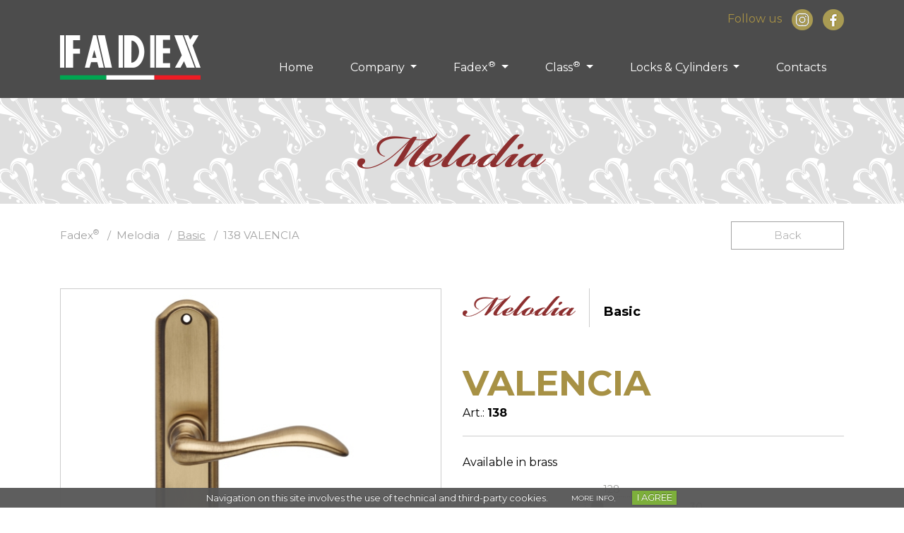

--- FILE ---
content_type: text/html; charset=UTF-8
request_url: https://www.fadex.it/valencia_epoque-dettaglio_344.php
body_size: 4359
content:

<!doctype html>
<html lang="it">
<head>
<meta charset="utf-8">
<meta name="viewport" content="width=device-width, initial-scale=1, shrink-to-fit=no">
<title>Serie VALENCIA</title>
<meta name="description" content="138 - Available in brass">
<link href="css/bootstrap.min.css" rel="stylesheet">
<link href="css/jquery.fancybox.min.css" rel="stylesheet">
<link href="css/style.css" rel="stylesheet">
<!-- Global site tag (gtag.js) - Google Analytics -->
<script async src="https://www.googletagmanager.com/gtag/js?id=UA-142565076-1"></script>
<script>
window.dataLayer = window.dataLayer || [];
function gtag(){dataLayer.push(arguments);}
gtag('js', new Date());
gtag('config', 'UA-142565076-1');
</script>
</head>
<body>
<div id="wrapper">
		<header class="navbar navbar-dark bg-dark navbar-expand-lg ">
		<div class="container"> 
			<div class="instagram">Follow us <a href="https://www.instagram.com/fadex.srl/" target="_blank"><img src="img/instagram-icon.png" class="img-fluid" data-rjs="img/instagram-icon@2x.png" width="30" height="30" alt="instagram"/></a> <a href="https://www.facebook.com/Fadex.srl/" target="_blank"><img src="img/facebook-icon.png" class="img-fluid" data-rjs="img/facebook-icon@2x.png" width="30" height="30" alt="instagram"/></a></div>
			<a class="navbar-brand" href="index.php"> <img src="img/fadex-logo.png" class="img-fluid" data-rjs="img/fadex-logo@2x.png" width="199" height="63" alt="Fadex srl logo"/> </a>
			<button type="button" class="navbar-toggler" data-toggle="collapse" data-target=".navbar-collapse">☰</button>
			<div class="navbar-collapse collapse">
				<ul class="nav navbar-nav">
					<li class="nav-item "> <a href="index.php" class="nav-link">Home</a> </li>
					<li class="nav-item dropdown "> <a class="nav-link dropdown-toggle" href="#" id="navbarDropdown" role="button" data-toggle="dropdown" aria-haspopup="true" aria-expanded="false"> Company </a>
						<div class="dropdown-menu classic" aria-labelledby="navbarDropdown"> <a class="dropdown-item " href="about.php">About Us</a> <a class="dropdown-item " href="ecotech.php">Ecotech</a> <a class="dropdown-item " href="cleantouch.php">CleanTouch</a> <a class="dropdown-item " href="production.php">Production</a> </div>
					</li>
					<li class="dropdown menu-large nav-item "> <a href="#" class="dropdown-toggle nav-link" data-toggle="dropdown"> Fadex<sup>&#174;</sup> </a>
						<ul class="dropdown-menu megamenu">
							<li class="dropdown-item">
								<div class="container">
									<div class="row">
										<div class="col-md-2 border-right-oro text-center d-none d-lg-block"> <img src="img/fadex-logo-nero.png" data-rjs="img/fadex-logo-nero@2x.png" width="139" height="32" class="img-fluid" alt=""/> </div>
																				<div class="col-lg-2">
											<h5 class="logo"><img src="img/logo-forme.png" data-rjs="img/logo-forme@2x.png" width="113" height="36" class="img-fluid" alt=""/></h5>
											<a class="dropdown-item" href="rilievo_epoque_51.php" id="rilievo">Rilievo</a><a class="dropdown-item" href="fashion-zinc_epoque_14.php">Fashion Zinc</a><a class="dropdown-item" href="fashion-brass_epoque_15.php">Fashion Brass</a><a class="dropdown-item" href="fashion-style_epoque_38.php">Fashion Style</a><a class="dropdown-item" href="fashion-basic_epoque_39.php">Fashion Basic</a><a class="dropdown-item" href="slim-minimal_epoque_50.php">Slim & Minimal</a> </div>
										<div class="col-lg-2">
											<h5 class="logo"><img src="img/logo-melodia.png" data-rjs="img/logo-melodia@2x.png" width="113" height="36" alt=""/></h5>
											<a class="dropdown-item" href="basic_epoque_16.php">Basic</a><a class="dropdown-item" href="vintage_epoque_18.php">Vintage</a><a class="dropdown-item" href="epoque_epoque_17.php">Epoque</a> </div>
										<div class="col-lg-2">
											<h5>Accessories</h5>
											<a class="dropdown-item" href="sliding-handles_epoque_21.php">Sliding handles</a><a class="dropdown-item" href="knobs_epoque_20.php">Knobs</a><a class="dropdown-item" href="pull-handles_epoque_19.php">Pull-handles</a><a class="dropdown-item" href="sliding-kits_epoque_22.php">Sliding kits</a><a class="dropdown-item" href="hinges-caps_epoque_23.php">Hinges & Caps</a><a class="dropdown-item" href="door-stoppers_epoque_24.php">Door-stoppers</a><a class="dropdown-item" href="furniture-knobs_epoque_48.php">Furniture-knobs</a><a class="dropdown-item" href="furniture-handle_epoque_49.php">Furniture-handle</a> </div>
										<div class="col-lg-2">
											<h5>Components</h5>
											<a class="dropdown-item" href="escutcheons_epoque_26.php">Escutcheons</a><a class="dropdown-item" href="wc-indicators_epoque_27.php">WC indicators</a><a class="dropdown-item" href="plates_epoque_25.php">Plates</a> </div>
										<div class="col-lg-2">
											<h5>Finishes</h5>
											<a class="dropdown-item " href="fadex-finishes.php">Full grid</a> </div>
									</div>
								</div>
							</li>
						</ul>
					</li>
					<li class="dropdown menu-large nav-item"> <a href="#" class="dropdown-toggle nav-link" data-toggle="dropdown">Class<sup>&#174;</sup> </a>
						<ul class="dropdown-menu megamenu">
							<li class="dropdown-item">
								<div class="container">
									<div class="row">
										<div class="col-sm-2 border-right-oro text-center d-none d-lg-block"> <img src="img/logo-class.png" class="img-fluid" width="120" height="39" alt=""/> </div>
										<div class="col-lg-2">
											<h5>Class<sup>&#174;</sup></h5>
											<a class="dropdown-item" href="class.php">Discover the line</a> </div>
										<div class="col-lg-2">
											<h5>Door Handles</h5>
											<a class="dropdown-item" href="bright_epoque_29.php">Bright</a><a class="dropdown-item" href="classic_epoque_28.php">Classic</a> </div>
										<div class="col-lg-2">
											<h5>Accessories</h5>
											<a class="dropdown-item" href="sliding-handles_epoque_32.php">Sliding handles</a><a class="dropdown-item" href="knobs_epoque_31.php">Knobs</a><a class="dropdown-item" href="pull-handles_epoque_30.php">Pull-handles</a><a class="dropdown-item" href="hinges-caps_epoque_33.php">Hinges & Caps</a><a class="dropdown-item" href="door-stoppers_epoque_34.php">Door-stoppers</a><a class="dropdown-item" href="escutcheons_epoque_35.php">Escutcheons</a> </div>
										<div class="col-lg-2">
											<h5>WC Accessories</h5>
											<a class="dropdown-item" href="gold-pl-royal-red_epoque_40.php">Gold Pl. Royal & Red</a><a class="dropdown-item" href="ant-silver-red-dull_epoque_41.php">Ant. Silver & Red Dull</a><a class="dropdown-item" href="shadowed-bronze_epoque_42.php">Shadowed Bronze</a><a class="dropdown-item" href="bronze-naif_epoque_43.php">Bronze Naif</a><a class="dropdown-item" href="bright_epoque_44.php">Bright</a><a class="dropdown-item" href="fittings_epoque_45.php">Fittings</a> </div>
										<div class="col-lg-2">
											<h5>Finishes</h5>
											<a class="dropdown-item " href="class-finishes.php">Full grid</a> </div>
									</div>
								</div>
							</li>
						</ul>
					</li>					
					<li class="nav-item dropdown locks"> <a class="nav-link dropdown-toggle" href="#" id="navbarDropdown" role="button" data-toggle="dropdown" aria-haspopup="true" aria-expanded="false"> Locks &amp; Cylinders </a>
						<div class="dropdown-menu classic" aria-labelledby="navbarDropdown">
						<a class="dropdown-item" href="cylinders_epoque_37.php">Cylinders</a><a class="dropdown-item" href="forme-locks_epoque_46.php">Forme locks</a><a class="dropdown-item" href="mortise-locks_epoque_47.php">Mortise locks</a> </div>			
					</li>
					<li class="nav-item"> <a class="nav-link " href="contacts.php">Contacts </a> </li>
				</ul>
			</div>
		</div>
	</header>
		
				<div class="header-interna collezione melodia"><div class="text-center"> 
		 <img src="img/logo-melodia-collezione.png" data-rjs="img/logo-melodia-collezione@2x.png" width="270" height="80" class="img-fluid" alt=""/>	</div></div>
	<section>
		<div class="container dettaglio">
			<div class="row clearfix m-top25">
				<div class="col-md-2 d-block d-md-none m-bottom20"> <a href="melodia_epoque_16.php" class="indietro">Back</a>
				</div>
				<div class="col-md-10">
					<nav aria-label="breadcrumb">
						<ol class="breadcrumb">
							<li class="breadcrumb-item">Fadex<sup>&#174;</sup></li>
							<li class="breadcrumb-item">Melodia</li>
							<li class="breadcrumb-item"><a href="melodia_epoque_16.php">Basic</a></li>
							<li class="breadcrumb-item active" aria-current="page">138 VALENCIA</li>
						</ol>
					</nav>
				</div>
				<div class="col-md-2 d-none d-md-block"> <a href="melodia_epoque_16.php" class="indietro">Back</a>
				</div>
			</div>
			<div class="row clearfix">
				<div class="col-12 d-block d-md-none">
				<p class="m-bottom20"> 
					<img src="img/logo-dettaglio.png"  data-rjs="img/logo-dettaglio@2x.png" width="160" height="30" class="img-fluid logo" alt=""/> 					<span class="titolino">Serie <strong>Basic</strong></span>
				</p>
				<div class="h1-dettaglio-mobile m-bottom20">VALENCIA</div></div>
								<div class="col-md-6 border-img">
										<a href="https://www.fadex.it/_uploads/prodotto/thumb/777_540_540_1.jpg" data-fancybox="gallery" data-caption="138 P20"><img src="https://www.fadex.it/_uploads/prodotto/thumb/777_540_540_1.jpg" class="img-fluid" alt=""/></a>
				<p class="grigio mt-3 uppercase">138 | 138 P20</p>
									
										<div id="caroselloDettaglio" class="carousel slide" data-ride="carousel">
						<div class="carousel-inner">
							<div class="carousel-item active"> <div class="row clearfix"><div class="col-4"> <a href="https://www.fadex.it/_uploads/prodotto/thumb/778_540_540_1.jpg" data-fancybox="gallery" data-caption="138 IS3"><img src="https://www.fadex.it/_uploads/prodotto/thumb/778_135_135_1.jpg" class="d-block w-100"></a> </div></div> </div>						</div>
						<a class="carousel-control-prev" href="#caroselloDettaglio" role="button" data-slide="prev"> <span class="carousel-control-prev-icon" aria-hidden="true"></span> <span class="sr-only">Previous</span> </a> <a class="carousel-control-next" href="#caroselloDettaglio" role="button" data-slide="next"> <span class="carousel-control-next-icon" aria-hidden="true"></span> <span class="sr-only">Next</span> </a> </div>
									</div>
				<div class="col-md-6">
					<div class="d-none d-md-block">
					<p class="m-bottom50"> 
						<img src="img/logo-dettaglio.png"  data-rjs="img/logo-dettaglio@2x.png" width="160" height="30" class="img-fluid logo" alt=""/> 						<span class="titolino"><strong>Basic</strong></span>
					</p>
					<h1>VALENCIA</h1></div>
					<p class="m-bottom20">Art.: <strong>138</strong></p>
					<div class="hr-grigia m-bottom20"></div>
					<p class="m-bottom25"><p>Available in brass</p></p>
					<div class="row clearfix align-items-center">
												<div class="col-6 col-sm-4 col-xl-3">
							<div class="maniglia"> <img src="img/maniglia2.png" data-rjs="img/maniglia2@2x.png" width="70" height="34" alt=""/>
								 <div class="width">130</div> 								 <div class="height">50</div> 																							</div>
						</div>
												<div class="col-6 col-sm-4 col-xl-3">
							<div class="maniglia due"> <img src="img/maniglia3.png" data-rjs="img/maniglia3@2x.png" width="70" height="119" alt=""/>
								 <div class="width">128</div> 								 <div class="height">250</div> 																 <div class="width-bottom">45</div> 							</div>
						</div>
												<div class="col-6 col-sm-4 col-xl-3">
							<div class="maniglia tre"> <img src="img/maniglia4.png" data-rjs="img/maniglia4@2x.png" width="31" height="90" alt=""/>
								 <div class="width">30</div> 								 <div class="height">135</div> 								 <div class="height-right">65</div> 															</div>
						</div>
											</div>
					<div class="hr-grigia mb-4"></div>
					<div class="certificati m-bottom30">
										<img src="img/logo-ecotech-color.png" data-rjs="img/logo-ecotech-color@2x.png" width="172" height="63" alt=""/> 					</div>
					<div class="row clearfix m-bottom20" >
						<div class="col-md-10 col-lg-7 col-xl-6">
							<a href="fadex-finishes.php" class="btn btn-block btn-outline-primary">Look at Finishes</a>
						</div>
					</div>
					<div class="row clearfix m-bottom20" >
						<div class="col-md-10 col-lg-7 col-xl-6">
							<a href="plates_epoque_25.php" class="btn btn-block btn-outline-primary">Look at Plates</a>
						</div>
					</div>
					<div class="row clearfix m-bottom20" >
						<div class="col-md-10 col-lg-7 col-xl-6">
							<a href="escutcheons_epoque_26.php" class="btn btn-block btn-outline-primary">Look at Escutcheons</a>
						</div>
					</div>
				</div>
			</div>
			<div class="m-bottom75"></div>
		</div>
	</section>
		<div class="pushfooter"></div>
</div>
<footer>
	<div class="container">
		<div class="row">
			<div class="col-sm-2 d-none d-lg-block"> <img src="img/fadex-logo-footer.png" data-rjs="img/fadex-logo-footer@2x.png" width="159" height="50" class="img-fluid" alt=""/> </div>
			<div class="col-md-7"> <p><strong>Fadex s.r.l.</strong><br>
				Via Ferriera, 1 - 25070 Preseglie (BS) - Italy<br>
				Phone +39 333 267590<br>
				E-Mail: <a href="mailto:info@fadex.it">info@fadex.it</a><br>
				VAT: IT01992190171 </p>
			</div>
			<div class="col-md-5 col-lg-3 text-right font15"> 			
				<p class="instagram">Follow us <a href="https://www.instagram.com/fadex.srl/" target="_blank"><img src="img/instagram-icon.png" class="img-fluid" data-rjs="img/instagram-icon@2x.png" width="30" height="30" alt="instagram"/></a> <a href="https://www.facebook.com/Fadex.srl/" target="_blank"><img src="img/facebook-icon.png" class="img-fluid" data-rjs="img/facebook-icon@2x.png" width="30" height="30" alt="instagram"/></a></p>
				<p>
					<a href="privacy-policy.php">Privacy &amp; cookie policy</a><br>
					<a href="pdf/privacy-e-cookie-policy-ita.pdf" target="_blank">Privacy &amp; cookie policy IT</a><br>
					<a href="pdf/informativa-per-clienti-e-fornitori-ita.pdf" target="_blank">Informativa per Clienti e Fornitori</a>
				</p>
				<div class="credits">8volante siti internet Brescia</div>
			</div>
		</div>
	</div>
</footer>
<script src="js/jquery.min.js" type="text/javascript"></script> 
<script src="js/popper.min.js" type="text/javascript"></script> 
<script src="js/bootstrap.min.js" type="text/javascript"></script> 
<script src="js/jquery.fancybox.min.js" type="text/javascript"></script> 

<cookies>
<script src="cookie/jquery.cookie.js" type="text/javascript"></script>
<script src="cookie/jquery.cookiecuttr.js" type="text/javascript"></script>
<link href="cookie/cookiecuttr.css" rel="stylesheet" type="text/css" />

<script src="js/retina.min.js" type="text/javascript"></script> 
<script>
	$(".link-scroll").on("click", function(e) {
        e.preventDefault();
        var anchor = $(this);
        $("html, body").stop().animate({
            scrollTop: $(anchor.attr("href")).offset().top
        }, 700);
    });
</script>
</body>
</html>

--- FILE ---
content_type: text/css
request_url: https://www.fadex.it/css/style.css
body_size: 5269
content:
@charset "utf-8";
/* CSS Document */

@import url('https://fonts.googleapis.com/css?family=Montserrat:200,300,400,500,700,800');
html, body {
	margin: 0px;
	padding: 0px;
	color: #000;
	font-family: 'Montserrat', sans-serif;/* font-weight: 500; */
}
a, a:hover, a:focus {
	color: #000;
	outline: none!important;
}
.underline {
	text-decoration: underline;
}
a.underline:hover, a.underline:focus {
	text-decoration: none;
}
.uppercase {
	text-transform: uppercase!important;
}
button {
	outline: none!important;
}
textarea {
	resize: none;
}
.hr145 {
	width: 145px;
	border-top: 3px solid #a79145;
}
.hr160 {
	width: 145px;
	border-top: 3px solid #a79145;
	display: inline-block;
}
.hr-grigia {
	border-top: 1px solid #ccc;
}
img.border-white {
	border: 5px solid #fff;
}
/* ================================================== FONT - LINE - COLORS ================================================= */
.font13 {
	font-size: 13px;
}
.font15 {
	font-size: 15px;
}
.font18 {
	font-size: 18px;
}
.font20 {
	font-size: 20px;
}
.font25 {
	font-size: 25px;
}
.font30 {
	font-size: 30px;
}
.font40 {
	font-size: 40px;
}
.font70 {
	font-size: 70px;
}
.line25 {
	line-height: 25px;
}
.line30 {
	line-height: 30px;
}
.line35 {
	line-height: 35px;
}
.line40 {
	line-height: 40px;
}
.line60 {
	line-height: 60px;
}
.extralight {
	font-weight: 200;
}
.light {
	font-weight: 300;
}
.bold {
	font-weight: 700;
}
.extrabold {
	font-weight: 800;
}
.oro {
	color: #b0a066;
}
.oro2 {
	color: #8c6c00;
}
.grigio {
	color: #6e6e6e;
}
/* ================================================== MARGIN - PADDING ================================================= */
.m-top5 {
	margin-top: 5px;
}
.m-top10 {
	margin-top: 10px;
}
.m-top15 {
	margin-top: 15px;
}
.m-top25 {
	margin-top: 25px;
}
.m-top30 {
	margin-top: 30px;
}
.m-top55 {
	margin-top: 55px;
}
.m-top90 {
	margin-top: 90px;
}
.m-bottom20 {
	margin-bottom: 20px;
}
.m-bottom25 {
	margin-bottom: 25px;
}
.m-bottom30 {
	margin-bottom: 30px;
}
.m-bottom35 {
	margin-bottom: 35px;
}
.m-bottom50 {
	margin-bottom: 50px;
}
.m-bottom75 {
	margin-bottom: 75px;
}
/* ================================================== MENU ================================================= */
.menu-large {
	position: static !important;
}
.megamenu {
	padding: 20px 20px;
	width: 100%;
}
.megamenu > div > li > ul {
	padding: 0;
	margin: 0;
}
.megamenu > div > li > ul > li {
	list-style: none;
}
.megamenu > div > li > ul > li > a {
	display: block;
	padding: 3px 20px;
	clear: both;
	font-weight: normal;
	line-height: 1.428571429;
	color: #333333;
	white-space: normal;
}
.megamenu > div > li > ul > li > a:hover, .megamenu > div > li > ul > li > a:focus {
	text-decoration: none;
	color: #262626;
	background-color: #f5f5f5;
}
.megamenu.disabled > a, .megamenu.disabled > a:hover, .megamenu.disabled > a:focus {
	color: #999999;
}
.megamenu.disabled > a:hover, .megamenu.disabled > a:focus {
	text-decoration: none;
	background-color: transparent;
	background-image: none;
 filter: progid: DXImageTransform.Microsoft.gradient(enabled=false);
	cursor: not-allowed;
}
.megamenu.dropdown-header {
	color: #428bca;
	font-size: 18px;
}

@media (max-width: 768px) {
.megamenu {
	margin-left: 0;
	margin-right: 0;
}
.megamenu > li {
	margin-bottom: 30px;
}
.megamenu > li:last-child {
	margin-bottom: 0;
}
.megamenu.dropdown-header {
	padding: 3px 15px !important;
}
.navbar-nav .open .dropdown-menu .dropdown-header {
	color: #fff;
}
}
.navbar-dark .navbar-toggler {
	color: rgba(255,255,255, 1);
	border-color: rgba(255,255,255,1);
	margin-top: 32px;
}
.navbar-brand {
	padding: 0px;
}
.navbar {
	padding: 43px 0px;
	background-color: rgba(0, 0, 0, 0.7)!important;
	position: relative;
	z-index: 10;
}

@media (min-width: 992px) {
.navbar.home {
	position: absolute;
	width: 100%;
	top: 0px;
}
}
.navbar-expand-lg .navbar-nav .nav-link {
	padding: 10px 15px;
	border: 1px solid transparent;
	color: #fff;
	font-weight: 400;
}
.navbar-nav .nav-item:last-child {
	margin-right: 0px;
}
.navbar-dark .navbar-nav .active>.nav-link, .navbar-dark .navbar-nav .nav-link.active, .navbar-dark .navbar-nav .nav-link.show, .navbar-dark .navbar-nav .show>.nav-link, .navbar-dark .navbar-nav .nav-link:focus, .navbar-dark .navbar-nav .nav-link:hover {
	color: #a79145;
	border-color: #a79145;
}
.dropdown-item {
	white-space: normal;
	line-height: 25px;
}
.dropdown-item.active, .dropdown-item:active, .dropdown-item:focus, .dropdown-item:hover {
	color: #000;
	background-color: transparent;
}
.border-right-oro {
	border-right: 1px solid #a79145;
}
.dropdown-item h5 {
	border-bottom: 4px solid #a79145;
	font-size: 18px;
	line-height: 20px;
	font-weight: 800;
	white-space: normal;
}
.dropdown-item a.dropdown-item {
	padding: 5px 0px;
	color: #000;
	font-size: 15px;
}
.dropdown-menu.megamenu {
	margin: 20px 0 0;
	border: none;
	border-radius: 0px;
	background-color: rgba(255, 255, 255, 0.85);
}
.dropdown-menu.classic {
	margin: 20px 0 0;
	font-size: 16px;
	line-height: 35px;
	color: #000;
	border: none;
	border-radius: 0px;
	padding: 8px;
	background-color: rgba(255, 255, 255, 0.85);
}
.dropdown-menu.classic .dropdown-item {
	padding: 4px 15px;
}
.dropdown-menu.classic .dropdown-item:focus, .dropdown-menu.classic .dropdown-item:hover, .dropdown-item a.dropdown-item:hover, .dropdown-item a.dropdown-item:focus, .dropdown-menu.classic .dropdown-item.active, .dropdown-item a.dropdown-item.active {
	color: #a79145;
	background-color: transparent;
	background-image: url(../img/freccina-oro.png);
	background-repeat: no-repeat;
	background-position: center right;
}
/* ================================================== FOOTER ================================================= */
footer {
	padding: 50px 0px;
	background-color: #393b3d;
	color: #fff;
	font-size: 18px;
	line-height: 25px;
	font-weight: 400;
}
footer a:hover, footer a:focus, footer a {
	color: #fff;
}
.credits {
	font-size: 13px;
	margin-top: 100px;
}
html, body {
	height: 100%;
}
#wrapper {
	min-height: 100%;
	height: auto !important;
	height: 100%;
	margin: 0 auto -250px;
}
.pushfooter {
	height: 250px;
	clear: both;
}
/* ================================================== HOME ================================================= */
/* video vimeo  */
.container-scroll {
	position: absolute;
	width: 100%;
	height: 100vh;
	z-index: 6;
}
.container-scroll .link-scroll {
	height: 60px;
	background-image: url(../img/freccina-scroll.png);
	background-repeat: no-repeat;
	background-position: center bottom;
	position: absolute;
	bottom: 40px;
	z-index: 4;
	width: 100%;
}
.contenitore-video {
	width: 100%;
	position: relative;
}
.vimeo-container {
	position: relative;
	padding-bottom: 56.25%;
	height: 0;
	overflow: hidden;
	max-width: 100%;
}
.vimeo-container iframe, .vimeo-container object, .vimeo-container embed {
	position: absolute;
	top: 0;
	left: 0;
	width: 100%;
	height: 100%;
}
/* end video vimeo */
.azienda {
	display: table;
	width: 100%;
	height: 480px;
	background-image: url(../img/bg-progetto.jpg);
	background-repeat: no-repeat;
	background-position: center top;
	margin-bottom: 70px;
}
.azienda .container {
	display: table-cell;
	vertical-align: middle;
}
.azienda img {
	margin: 20px 0px 60px;
}
.visible-lg {
	display: none;
}
.mondo {
	padding-top: 105px;
	background-image: url(../img/cartina.png);
	background-repeat: no-repeat;
	background-position: center top;
	min-height: 550px;
	margin-bottom: 50px;
}
.fascia-news {
	background-color: #f2eee1;
	padding: 50px 0px;
	margin-top: 60px;
}
.fascia-news .box {
	padding: 15px 0px;
	border: 2px solid #a79145;
}
.fascia-news .titolo {
	font-size: 40px;
	font-weight: 800;
}
.fascia-news a img {
	transition: transform .2s;
}
.fascia-news a:hover img {
	transform: scale(1.1);
}
/* ================================================== ABOUT ================================================= */
.header-interna {
	height: 150px;
	background-image: url(../img/header-interna.jpg);
	background-repeat: no-repeat;
	background-position: center top;
}
.header-interna.melodia {
	background-image: url(../img/header-melodia.png);
}
.header-interna.forme {
	background-image: url(../img/header-forme.png);
}
.header-interna.class {
	background-image: url(../img/header-class.png);
}
.breadcrumb {
	display: block;
	display: -ms-block;
	display: block;
	padding: 25px 0px;
	margin: 0px auto 55px;
	background-color: transparent;
	border-radius: 0px;
	font-size: 15px;
	text-align: center!important;
	color: #a2a2a2;
}
.breadcrumb.text-left {
	text-align: left!important;
	padding: 9px 0px;
}
.breadcrumb li {
	display: inline-block;
}
.breadcrumb-item.active, .breadcrumb-item+.breadcrumb-item::before {
	color: #a2a2a2;
}
.breadcrumb a {
	color: #a2a2a2!important;
	text-decoration: underline;
}
.breadcrumb a:hover, .breadcrumb a:focus {
	text-decoration: none;
}
h1, .titolo-h1 {
	font-size: 40px;
	padding-bottom: 40px;
	margin-bottom: 40px;
	text-align: center;
	background-image: url(../img/bg-h1.png);
	background-repeat: no-repeat;
	background-position: center bottom;
	font-weight: 300;
}
/* ================================================== ECOTECH ================================================= */
.blockquote {
	font-size: 35px;
	line-height: 40px;
	font-family: "Times New Roman", Times, serif;
	color: #8c6c00;
	font-style: italic;
	margin-bottom: 75px;
}
.blockquote-footer {
	font-size: 20px;
	color: #8c6c00;
	font-style: normal;
	font-weight: bold;
}
.blockquote-footer::before {
	content: "";
}
.img-testo .col-md-3 {
	width: auto;
	float: left;
}
.fascia-albero {
	padding: 45px 0px;
	background-color: #e3e3e3;
	font-size: 30px;
	line-height: 30px;
	text-transform: uppercase;
}
.fascia-albero p.oro {
	margin-bottom: 30px;
	color: #a79145;
}
.fascia-albero p.check {
	font-weight: 300;
	padding-left: 28px;
	background-image: url(../img/check-oro.png);
	background-repeat: no-repeat;
	background-position: left 7px;
}
/* ================================================== COLLEZIONE ================================================= */
.box-prodotto {
	display: block;
	padding: 12px;
	border: 1px solid transparent;
	margin-bottom: 25px;
	position: relative;
}
.box-prodotto:hover, .box-prodotto:focus {
	border-color: #a79145;
	text-decoration: none;
}
.box-prodotto .bold {
	padding-top: 25px;
	margin-top: 10px;
	border-top: 1px solid #cccccc;
	height: 52px;
	overflow: hidden;
}
.box-prodotto:hover .bold, .box-prodotto:focus .bold {
	color: #a79145;
}
.ico-new {
	position: absolute;
	top: 12px;
	right: 12px;
}
.header-interna.collezione {
	display: table;
	width: 100%;
}
.header-interna.collezione>div {
	display: table-cell;
	vertical-align: middle;
}
/* ================================================== DETTAGLIO ================================================= */
.dettaglio .breadcrumb {
	padding: 9px 0px;
	text-align: left!important;
}
.indietro {
	display: block;
	font-size: 15px;
	color: #a2a2a2;
	padding: 8px;
	border: 1px solid #a2a2a2;
	font-weight: 300;
	text-align: center;
}
.indietro:hover, .indietro:focus {
	color: #a79145;
	text-decoration: none;
	border-color: #a79145;
}
.border-img img {
	border: 1px solid #ccc
}
#caroselloDettaglio .row {
	margin-left: 20px;
	margin-right: 20px;
}
#caroselloDettaglio .col-6 {
	padding: 0px 10px;
}
#caroselloDettaglio .carousel-control-next, #caroselloDettaglio .carousel-control-prev {
	-webkit-box-align: none;
	-ms-flex-align: none;
	align-items: none;
	-webkit-box-pack: none;
	-ms-flex-pack: none;
	justify-content: none;
	width: 20px;
	color: #9d9d9c;
	text-align: left;
	opacity: 1;
	background-color: #fff;
}
#caroselloDettaglio .carousel-control-next {
	-webkit-box-align: none;
	-ms-flex-align: none;
	align-items: none;
	-webkit-box-pack: none;
	-ms-flex-pack: none;
	justify-content: none;
	text-align: right;
}
#caroselloDettaglio .carousel-control-next-icon, #caroselloDettaglio .carousel-control-prev-icon {
	width: 9px;
	height: 23px;
	background-image: url(../img/carousel-prev.png);
}
#caroselloDettaglio .carousel-control-next-icon {
	background-image: url(../img/carousel-next.png);
}
.dettaglio .ico-new {
	top: 15px;
    right: 30px;
}
.dettaglio .border-img .ico-new img {
    border: none;
}
.fancybox-caption__body {
    text-transform: uppercase;
}
.dettaglio .logo {
	margin: 10px 0px;
	vertical-align: top;
}
.dettaglio .titolino {
	font-size: 18px;
	height: 55px;
	line-height: 66px;
	border-left: 1px solid #ccc;
	margin-left: 15px;
	padding-left: 20px;
	display: inline-block;
}
.dettaglio h1, .h1-dettaglio-mobile {
	font-size: 50px;
	line-height: 60px;
	padding-bottom: 0px;
	margin-bottom: 0px;
	text-align: left;
	background-image: none;
	font-weight: 700;
	color: #a79145;
}
.maniglia {
	padding-left: 30px;
	padding-top: 20px;
	position: relative;
}
.maniglia .width, .maniglia .height, .width-bottom, .height-right {
	font-size: 14px;
	color: #9D9D9C;
	position: absolute;
}
.maniglia {
	width: 100px;
	margin-bottom: 25px;
}
.maniglia .width {
	top: 0px;
	right: 0px;
	width: 64px;
	text-align: center;
}
.maniglia .height {
	top: 30px;
	left: 0px;
	width: 25px;
	text-align: right;
}
.maniglia .width-bottom {
	bottom: 0px;
	left: 29px;
	width: 40px;
	text-align: center;
}
.maniglia .height-right {
	top: 38px;
	right: -5px;
	width: 30px;
}
.maniglia.due, .maniglia.dodici, .maniglia.tredici, .maniglia.quattordici, .maniglia.quindici, .maniglia.sedici, .maniglia.sei.bis, .maniglia.diciannove, .maniglia.ventidue, .maniglia.ventitre, .maniglia.ventiquattro, .maniglia.venticinque {
	padding-bottom: 20px;
}
.maniglia.due .height {
	top: 65px;
}
.maniglia.tre, .maniglia.quattro, .maniglia.cinque, .maniglia.otto, .maniglia.venti {
	width: 91px;
	padding-right: 30px;
}
.maniglia.tre .width, .maniglia.quattro .width, .maniglia.cinque .width {
	width: 91px;
	text-align: center;
}
.maniglia.tre .height, .maniglia.quattro .height, .maniglia.quattro .height-right {
	top: 55px;
}
.maniglia.cinque .height-right, .maniglia.cinque .height, .maniglia.sette .height {
	top: 45px;
}
.maniglia.sei .height-right, .maniglia.sei .height {
	top: 66px;
}
.maniglia.sei .width {
	width: 100px;
}
.maniglia.sette .width {
	right: auto;
	left: 25px;
	width: 45px;
}
.maniglia.otto .height {
	top: 50px;
}
.maniglia.otto .height-right {
	top: 41px;
}
.maniglia.nove {
	width: 98px;
	padding-right: 30px;
}
.maniglia.nove .height {
	top: 40px;
}
.maniglia.nove .height-right {
	top: 60px;
}
.maniglia.dieci .width {
	right: auto;
	left: 25px;
	width: 43px;
}
.maniglia.undici .width {
	right: auto;
	left: 30px;
	width: 40px;
}
.maniglia.dodici .width {
	right: auto;
	left: 25px;
	width: 50px;
}
.maniglia.dodici .width-bottom, .maniglia.tredici .width-bottom {
	left: 33px;
}
.maniglia.dodici .height, .maniglia.dodici .height-right {
	top: 45px;
}
.maniglia.tredici .width {
	right: auto;
	left: 25px;
	width: 55px;
}
.maniglia.tredici .height {
	top: 23px;
}
.maniglia.quattordici .height {
	top: 35px;
}
.maniglia.quattordici .width-bottom {
	left: 48px;
}
.maniglia.quindici .width, .maniglia.sedici .width, .maniglia.diciassette .width, .maniglia.diciotto .width {
	right: auto;
	left: 28px;
	width: 50px;
}
.maniglia.quindici .height {
	top: 57px;
}
.maniglia.sedici .height {
	top: 87px;
}
.maniglia.quindici .width-bottom, .maniglia.sedici .width-bottom {
	left: 34px;
}
.maniglia.diciotto .height {
	top: 40px;
}
.maniglia.diciannove .width-bottom {
    left: 26px;
}
.maniglia.venti .width {
    top: 55px;
    left: 0px;
    width: 25px;
    text-align: right;
}
.maniglia.venti .height {
    top: 55px;
	left: auto;
    right: -5px;
    width: 30px;
	text-align: left;
}
.maniglia.ventuno {
	width: 114px;
}
.maniglia.ventuno .width {
    width: 87px;
}
.maniglia.ventidue .height {
    top: 35px;
}
.maniglia.ventidue .width-bottom {
    left: 49px;
}
.maniglia.ventitre .width {
    right: 17px;
}
.maniglia.ventitre .height {
    top: 75px;
}
.maniglia.ventitre .height-right {
    top: 75px;
    right: 4px;
}
.maniglia.ventitre .width-bottom {
    left: 15px;
    width: 65px;
}
.maniglia.ventiquattro .height {
    top: 28px;
}
.maniglia.ventiquattro .width {
    top: 66px;
    right: 24px;
    width: 40px;
}
.maniglia.ventiquattro .width-bottom {
    left: 35px;
}
.maniglia.venticinque .width-bottom {
    left: 38px;
}
.maniglia.venticinque .height, .maniglia.venticinque .height-right {
    top: 83px;
}
.certificati img {
	margin-right: 25px;
}
.btn-outline-primary {
	color: #a79145;
	border-color: #a79145;
	border-radius: 0px;
	padding: 10px;
}
.btn-outline-primary:hover {
	color: #fff;
	background-color: #a79145;
	border-color: #a79145;
}
/* ================================================== CLASS ================================================= */
.bg-progetto-class {
	background-image: url(../img/bg-progetto.jpg);
	background-repeat: no-repeat;
	background-position: top center;
	padding: 60px 0px 80px;
	margin-bottom: 90px;
}
.embed-container {
	position: relative;
	padding-bottom: 56.25%;
	height: 0;
	overflow: hidden;
	max-width: 100%;
}
.embed-container iframe, .embed-container object, .embed-container embed {
	position: absolute;
	top: 0;
	left: 0;
	width: 100%;
	height: 100%;
}

/* ================================================== FINISHES ================================================= */
.box-finishes {
	display: block;
	padding: 12px;
	margin-bottom: 25px;
	text-align: center;
}
.box-finishes p {
	padding: 20px 20px 0px;
	margin-top: 10px;
	border-top: 1px solid #cccccc;
	text-transform: uppercase;
	line-height: 20px;
}

/* ================================================== CONTACTS ================================================= */
.embed-container.mappa {
	padding-bottom: 25%;
}
.border-bottom-oro {
	padding-bottom: 10px;
	border-bottom: 4px solid #a79145;
	margin-bottom: 15px;
}
.fascia-grigia {
	background-color: #f0f0f0;
	padding: 80px 0px;
	margin-top: 70px;
	padding-bottom: 50px;
}
.border-oro {
	border: 2px solid #a79145;
	padding-top: 15px;
	padding-bottom: 50px;
}
.contacts .titolo {
	display: block;
	width: 270px;
	background-color: #f0f0f0;
	font-size: 40px;
	font-weight: 300;
	margin: -50px auto 15px;
}
.contacts .required {
	margin-bottom: 45px;
	font-size: 15px;
}
.btn-outline-primary:not(:disabled):not(.disabled).active, .btn-outline-primary:not(:disabled):not(.disabled):active, .show>.btn-outline-primary.dropdown-toggle {
    color: #fff;
    background-color: #a79145;
    border-color: #a79145;
}
.form-control {
    color: #000;
    border-color: #ccc!important;
    border-radius: 0px;
	box-shadow: none!important;
}
textarea {
	margin-bottom: 45px;
}

/* ================================================== MEDIA PER RETINA ================================================= */
@media all and (-webkit-min-device-pixel-ratio: 1.5), all and (-webkit-min-device-pixel-ratio: 2) {
.carousel-control-prev-icon {
	background-image: url(../img/carousel-prev@2x.png);
	background-size: 9px 23px;
}
.carousel-control-next-icon {
	background-image: url(../img/carousel-next@2x.png);
	background-size: 9px 23px;
}
}

/* ================================================== MEDIA MOBILE ================================================== */
@media (max-width: 767px) {
.m-bottom20-sm {
	margin-bottom: 20px;
}
.m-bottom25-sm {
	margin-bottom: 25px;
}
.m-top25-sm {
	margin-top: 25px;
}
.text-center-sm {
	text-align: center!important;
}
.normal-xs {
	font-weight: 400!important;
}
.line45-xs {
	line-height: 45px!important;
}
.font45-xs {
	font-size: 45px!important;
}
.font30-xs {
	font-size: 30px!important;
	line-height: normal;
}
.mondo {
	padding-top: 0px!important;
}
.mondo .col-md-6 {
	margin-top: 25px;
	text-align: center!important;
}
.notre-linee .col-md-4 {
	margin-bottom: 20px;
}
.credits {
	margin-top: 10px;
}
.genuine-100 {
	text-align: center;
	margin-bottom: 25px;
}
.genuine-100 img {
	margin: 0px auto;
}
.box-prodotto {
	border-color: #a79145;
}
#caroselloDettaglio {
	margin-bottom: 25px;
}
.certificati img {
	margin-right: 15px;
}
.breadcrumb {
	margin-bottom: 0px;
}
h1 {
	font-size: 35px;
	padding-bottom: 20px;
	margin-bottom: 20px;
}
.elenco-prodotti .col-6:nth-child(odd), .elenco-finishes .col-6:nth-child(odd) {
	padding-right: 7.5px;
}
.elenco-prodotti .col-6:nth-child(even), .elenco-finishes .col-6:nth-child(even) {
	padding-left: 7.5px;
}
.box-finishes {
    padding: 0px;
}
.box-finishes p {
	padding: 20px 0px 0px;
}
	.m-top90 {
    margin-top: 40px;
}
.embed-container.mappa {
	padding-bottom: 65%;
}
.h1-dettaglio-mobile {
	margin-bottom: 20px;
}
}

/* ================================================== MEDIA TABLET ================================================== */
@media (min-width: 768px) and (max-width: 991px) {
	.m-top25-md {
	margin-top: 25px;
}
	.m-top90 {
    margin-top: 60px;
}
.embed-container.mappa {
	padding-bottom: 65%;
}
}

/* ================================================== MEDIA DESKTOP PICCOLO ================================================== */
@media (min-width: 992px) and (max-width: 1199px) {
.navbar-brand {
	-webkit-box-flex: 0;
	-ms-flex: 0 0 20%;
	flex: 0 0 20%;
	max-width: 20%;
	padding-right: 20px;
}
.navbar-nav .nav-item {
	margin-right: 5px;
}
.navbar-nav .nav-item .nav-link {
	padding: 10px 14px;
}
.dropdown-menu.classic {
    margin: 43px 0 0;
}
.locks .dropdown-menu {
	min-width: 17rem;
}
}

/* ================================================== MEDIA DESKTOP GRANDE ================================================== */
@media (min-width: 1200px) {
.visible-lg {
	display: block;
}
.m-top30-xl {
	margin-top: 30px;
}
.navbar-brand {
	-webkit-box-flex: 0;
	-ms-flex: 0 0 25%;
	flex: 0 0 25%;
	max-width: 25%;
}
.navbar-nav .nav-item {
	margin-right: 20px;
}
.grattacieli .position-absolute {
	margin-left: -260px;
}
.grattacieli .col-xl-4 {
	-webkit-box-flex: 0;
	-ms-flex: 0 0 41%;
	flex: 0 0 41%;
	max-width: 41%;
	margin-bottom: 210px;
}
.fascia-news {
	padding: 160px 0px 75px;
}
.fascia-news .box {
	padding: 15px 20px 15px 60px;
}
.fascia-news .titolo {
	position: absolute;
	margin-top: 20px;
	margin-left: 65px;
	z-index: 10;
}
.fascia-news .bg-titolo {
	position: absolute;
	width: 297px;
	height: 285px;
	background-image: url(../img/bg-title-news.png);
	background-repeat: no-repeat;
	background-position: center top;
	z-index: 9;
	margin-top: -105px;
	margin-left: -140px;
}
.locks .dropdown-menu {
	min-width: 17rem;
}
}

/* ================================================== MEDIA FINO A DESKTOP GRANDE ================================================== */
@media (max-width: 1199px) {
.grattacieli {
	position: relative;
	padding-bottom: 55px;
	margin-bottom: 70px;
}
.grattacieli::after {
	content: "";
	background-image: url(../img/grattacieli.jpg);
	background-repeat: no-repeat;
	background-position: center center;
	background-size: auto 100%;
	opacity: 0.15;
	top: 0;
	left: 0;
	bottom: 0;
	right: 0;
	position: absolute;
	z-index: -1;
}
.mondo {
	background-position: center center;
	background-size: 100% auto;
}
.fascia-news .row {
	margin-right: 0px;
	margin-left: 0px;
}
.fascia-news .col-sm-12 {
	padding-left: 0px;
}
.navbar-collapse {
	margin-top: 20px;
}
}

/* ================================================== MEDIA FINO A TABLET ================================================== */
@media (max-width: 991px) {
.navbar-expand-lg>.container, .navbar-expand-lg>.container-fluid {
	padding-right: 15px;
	padding-left: 15px;
}
.grattacieli {
	text-align: center;
}
.normal-sm {
	font-weight: 400!important;
}
.line45-sm {
	line-height: 45px!important;
}
.font45-sm {
	font-size: 45px!important;
}
.dropdown-menu.classic {
	margin: 0px;
}
.dropdown-item h5 {
	padding-bottom: 5px;
	margin-top: 15px;
}
.megamenu .dropdown-item {
	padding: 0px;
}
.border-oro {
	padding-left: 15px;
	padding-right: 15px;
}
}

/* ================================================== MEDIA OLTRE A TABLET ================================================== */
@media (min-width: 991px) {
.dropdown-item h5 {
	min-height: 45px;
	padding-bottom: 15px;
}
.dropdown-item h5.logo {
	padding-bottom: 0px;
}
.border-oro {
	margin-left: 15px;
	margin-right: 15px;
}
}

/* pagina 404 */
.error_404 {
	clear: both;
	text-align: center;
	padding: 70px 0;
}
.error_404 h2 {
	font-size: 150px;
	line-height: 140px;
	margin: 20px 0;
	color: #5f5f5f;
	border: none;
	padding: 0px;
}
.error_404 h4 {
	margin: 20px 0px 25px;
	font-size: 48px;
	line-height: 45px;
	color: #2b1d0f;
}
.error_404 p {
	margin-bottom: 25px;
	font-size: 16px;
	line-height: 22px;
}
.error_404_btn {
	display: inline-block;
	font-size: 16px;
	line-height: 20px;
	margin: 8px 0;
	padding: 9px 20px;
	text-align: right;
	text-transform: uppercase;
	transition: all 0.3s ease 0s;
	vertical-align: middle;
	background-color: #f29400;
	color: #FFF;
}
.error_404_btn:hover {
	background-color: #df8902;
	color: #fff;
	text-decoration: none;
}

@media (max-width : 767px) {
.error_404 h2 {
	font-size: 45px;
	line-height: 50px;
}
.error_404 h4 {
	font-size: 35px;
	line-height: 45px;
}
}

/* fine pagina 404 */

/* seguici su instagram */
.navbar-dark .container {
	position: relative;
}
.instagram img {
	margin-left: 10px;
}
.instagram a, .instagram {
	color: #a79145!important;
}
.navbar {
    padding: 43px 0px 20px;
}
@media (min-width : 1200px) {
.navbar-nav {
	padding-top: 30px;
}
}
.navbar-dark .navbar-toggler {
    margin-top: 15px;
}
@media (min-width : 768px) {
.credits {
    margin-top: 40px;
}
.navbar-dark .instagram {
	position: absolute;
	top: -30px;
	right: 15px;
}
}
@media (min-width: 768px) and (max-width: 991px) {
footer {
    font-size: 16px;
}
}
@media (max-width : 767px) {
.navbar-dark .instagram {
	text-align: right;
	margin-bottom: 20px;
	width: 100%;
}
.navbar {
    padding: 20px 0px;
}
}

/* ============================== cleantouch ====================== */
.fascia-cleantouch {
	background-color: #f1f1f1;
	padding: 50px 0px;
}
@media (min-width : 768px) {
.fascia-cleantouch {
	background-image: url("../img/cleantouch-2.jpg");
	background-position: right center;
	background-repeat: no-repeat;
}
}

/* ============================== rilievo ====================== */
#rilievo {
	background-image: url("../img/rilievo-menu.png");
	background-position: 60px center;
	background-repeat: no-repeat;
}
.bg-riga-verde {
	background-image: url(../img/bg-h1-verde.png);
}

/* ============================== modifiche news ====================== */
.border-top.oro {
    border-top: 1px solid #a79145!important;
}

@media (min-width: 1200px) {
    .fascia-news .box {
        padding: 30px 20px 30px 60px;
    }
}